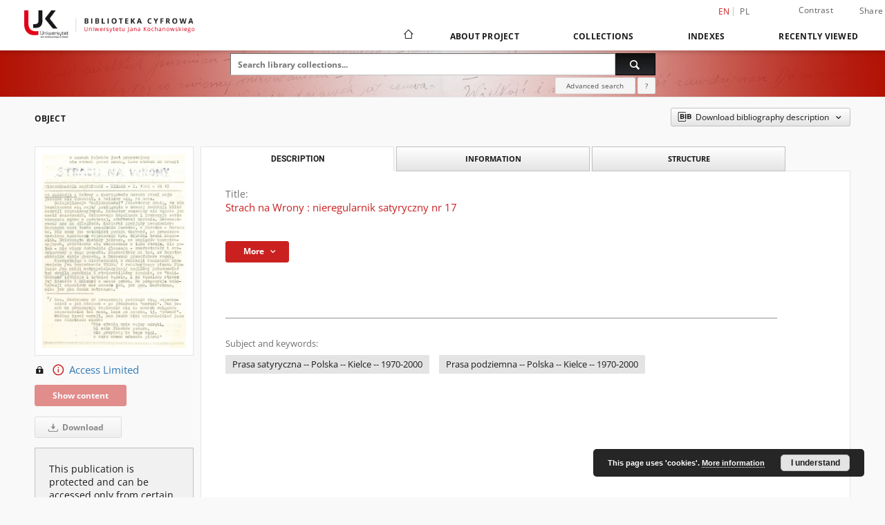

--- FILE ---
content_type: text/css
request_url: https://bibliotekacyfrowa.ujk.edu.pl/style/dlibra/default/css/custom.css?20241127155736
body_size: 708
content:
.component__objects--button-planned,.component__objects--button-planned:hover,.component__objects--button-planned:focus{border:none;background:transparent;text-decoration:underline;color:inherit}.footer__center{background-image:url(../img/custom-images/footer-bg.png)}.header__search--main{border-bottom-width:3px}.objectbox__photo--image{height:195px}.objectboxes__list .objectbox__photo--image{height:130px}.search__box--subpage__submit,.search__box--subpage__submit:hover,.search__box--subpage__submit:focus{background:linear-gradient(#111, #28292d)}.contrast-page .menu__nav>li>a.home{height:43px}.contrast-page .menu__logo img{padding:1px;background:#fff;filter:none}.search__box--subpage__submit{
border-color:#000000}.header__search--subpage{border-bottom-color: #e4e4e4;}.favs__objects-subheader{color: #1a1b1c;}
